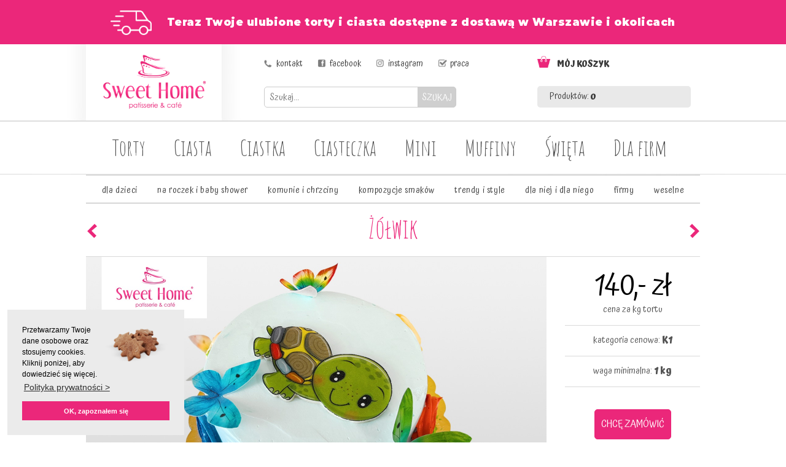

--- FILE ---
content_type: text/html; charset=UTF-8
request_url: https://www.sweet-home.pl/1118,Zolwik.html
body_size: 7497
content:

<!doctype html>
<!--[if IE 7 ]>    <html lang="en-gb" class="isie ie7 oldie no-js"> <![endif]-->
<!--[if IE 8 ]>    <html lang="en-gb" class="isie ie8 oldie no-js"> <![endif]-->
<!--[if IE 9 ]>    <html lang="en-gb" class="isie ie9 no-js"> <![endif]-->
<!--[if (gt IE 9)|!(IE)]><!--> <html lang="pl"> <!--<![endif]-->

<head>

<!-- Facebook Pixel Code -->
<script>
!function(f,b,e,v,n,t,s)
{if(f.fbq)return;n=f.fbq=function(){n.callMethod?
n.callMethod.apply(n,arguments):n.queue.push(arguments)};
if(!f._fbq)f._fbq=n;n.push=n;n.loaded=!0;n.version='2.0';
n.queue=[];t=b.createElement(e);t.async=!0;
t.src=v;s=b.getElementsByTagName(e)[0];
s.parentNode.insertBefore(t,s)}(window,document,'script',
'https://connect.facebook.net/en_US/fbevents.js');
fbq('init', '1197885190343601'); 
fbq('track', 'PageView');
</script>
<noscript>
<img height="1" width="1" 
src="https://www.facebook.com/tr?id=1197885190343601&ev=PageView&noscript=1"/>
</noscript>
<!-- End Facebook Pixel Code -->

	<title>Żółwik - na zamówienie z dostawą do lokalu, cena | Cukiernia Sweet Home Warszawa</title>
	<meta name="description" content="Pyszne torty urodzinowe, artystyczne, angielskie - wybierz swój ulubiony smak! Zapraszamy do jednej z cukierni Sweet Home w Warszawie lub okolicach. - zapraszamy do cukierni Sweet Home w Warszawie, Legionowie, Łomiankach i okolicach. Znajdziesz tam pyszne wypieki w różnych smakach i kolorach!" />	
	<meta name="robots" content="index, follow" />

	<meta charset="utf-8">


	<link href="https://fonts.googleapis.com/css?family=Amatic+SC:400,700&amp;subset=latin-ext" rel="stylesheet"> 
	<link href="https://fonts.googleapis.com/css?family=Atma:400,700&amp;subset=latin-ext" rel="stylesheet"> 
	<link href="https://fonts.googleapis.com/css2?family=Montserrat:wght@900&display=swap" rel="stylesheet"> 	
	
	<link rel="icon" type="image/png" href="images/favicons/indeks.png" sizes="16x16">
	<link rel="stylesheet" href="https://www.sweet-home.pl/css/bootstrap.css" type="text/css" media="all">
	<link rel="stylesheet" href="https://www.sweet-home.pl/css/template.css" type="text/css" media="all">
	<link rel="stylesheet" href="https://www.sweet-home.pl/css/responsive.css" type="text/css" media="all">
	<link rel="stylesheet" href="https://www.sweet-home.pl/css/updates.css" type="text/css" />
	<link rel="stylesheet" href="https://www.sweet-home.pl/css/custom.css" type="text/css" />


	<!-- Page preloader animation -->
	<!--<script type="text/javascript" src="js/plugins/pace.js"></script>-->
	<!-- Modernizr Library -->
	<script type="text/javascript" src="../js/vendor/modernizr.min.js"></script>

	<!-- jQuery Library -->
	<script src="https://ajax.googleapis.com/ajax/libs/jquery/1.11.0/jquery.min.js"></script>
	<script>window.jQuery || document.write('<script src="../js/vendor/jquery-1.10.1.min.js">\x3C/script>')</script>
	<script src="https://code.jquery.com/jquery-migrate-1.2.1.js"></script>

    <script type="text/javascript" src="js/jquery-1.11.3.min.js"></script>


	<!-- Grab Google CDN's jQuery, with a protocol relative URL; fall back to local if offline -->
	<script src="https://ajax.googleapis.com/ajax/libs/jquery/1.8.2/jquery.min.js"></script>
	<script>window.jQuery || document.write('<script src="../js/jquery-1.8.2.min.js">\x3C/script>')</script>



	<!--[if lte IE 9]>
		<link rel="stylesheet" type="text/css" href="css/fixes.css" />
	<![endif]-->

	<!--[if lte IE 8]>
		<script src="js/respond.js"></script>
		<script type="text/javascript"> 
		var $buoop = {vs:{i:8,f:6,o:10.6,s:4,n:9}} 
		$buoop.ol = window.onload; 
		window.onload=function(){ 
		 try {if ($buoop.ol) $buoop.ol();}catch (e) {} 
		 var e = document.createElement("script"); 
		 e.setAttribute("type", "text/javascript"); 
		 e.setAttribute("src", "https://browser-update.org/update.js"); 
		 document.body.appendChild(e); 
		} 
		</script> 
	<![endif]-->
	
	<!-- Le HTML5 shim, for IE6-8 support of HTML5 elements -->
	<!--[if lt IE 9]>
	  <script src="https://html5shim.googlecode.com/svn/trunk/html5.js"></script>
	<![endif]-->
	
	<meta property="og:title" content="Cukiernia Sweet Home"/>
	<meta property="og:url" content="https://www.sweet-home.pl"/>
	<meta property="og:image" content="https://www.sweet-home.pl/og/sweethome.jpg"/>
	<meta property="og:description" content="Niezapomniane torty i pyszne ciasta? To nasza specjalność! Zapraszamy do cukierni w Warszawie i okolicach"/>
	
</head>



<body style="background: url('images/tlop.jpg'); background-position: center 72px; background-repeat: no-repeat;">

<!--	
<div style="background: #eb277a; text-align: center; height: 72px; padding-top: 11px; padding-bottom: 6px; letter-spacing: 0.5px; color: #fff;">
 <b>W Tłusty Czwartek 27 lutego wszystkie cukiernie Sweet Home pracują od 7:00</b><br/>
	Zapraszamy po pyszne pączki i faworki :-)
</div>		
-->
	
<!--	
<div style="background: #eb277a; text-align: center; height: 72px; padding-top: 11px; padding-bottom: 6px; letter-spacing: 0.5px; color: #fff;">
Zamówienia tortów na weekend (17-19.05) przyjmujemy do końca środy 15 maja. Zamówienia na pozostałe słodkości przyjmujemy bez zmian.<br/>
A w cukierniach standardowo znajdziecie pełen asortyment, w tym gotowe torty
</div>
-->

<!--	
<div style="background: #eb277a; text-align: center; height: 72px; padding-top: 11px; padding-bottom: 6px; letter-spacing: 0.5px; color: #fff;">
Zamówienia tortów na weekend (26-27.10) przyjmujemy do końca czwartku 24 października. Zamówienia na pozostałe słodkości przyjmujemy bez zmian.<br/>
A w cukierniach standardowo znajdziecie pełen asortyment, w tym gotowe torty
</div>
-->

<div style="background: #eb277a; text-align: center; height: 72px; padding-top: 17px; padding-bottom: 6px; letter-spacing: 0.5px; color: #fff; font-family: 'Montserrat', sans-serif; font-size: 17px;">
<img src="images/dostawa72.png" style="margin-right: 25px; height: 40px;">Teraz Twoje ulubione torty i ciasta dostępne z dostawą w Warszawie i okolicach	
</div>

<!--	
<div style="background: #eb277a; text-align: center; height: 72px; padding-top: 11px; padding-bottom: 6px; letter-spacing: 0.5px; color: #fff;">
<img src="images/krolik2.png" style="width: 20px; margin-right: 10px;"> Świąteczne zamówienia online przyjmujemy do końca piątku, 20 grudnia.<br/>
Od 21 do 24 grudnia po świąteczne pyszności zapraszamy do cukierni Sweet Home blisko Ciebie, gdzie standardowo znajdziesz pełen asortyment :-)	
</div>
--->
	
	<!--[if lte IE 8]>
	    <p class="chromeframe">You are using an <strong>outdated</strong> browser. Please <a href="https://browsehappy.com/?locale=en">upgrade your browser</a> or <a href="https://www.google.com/chromeframe/?redirect=true">activate Google Chrome Frame</a> to improve your experience.</p>
	<![endif]-->

	<!--<div class="loader" title="Loading..">
		<svg version="1.1" id="loader-1" xmlns="https://www.w3.org/2000/svg" xmlns:xlink="https://www.w3.org/1999/xlink" x="0px" y="0px"
		width="40px" height="40px" viewBox="0 0 50 50" style="enable-background:new 0 0 50 50;" xml:space="preserve">
			<path fill="#000" d="M25.251,6.461c-10.318,0-18.683,8.365-18.683,18.683h4.068c0-8.071,6.543-14.615,14.615-14.615V6.461z"></path>
		</svg>
	</div>-->
	<!-- /loader -->



	<div id="page_wrapper">
	<header id="header">
			
       
<!-- menu -->    
<div class="container" style="width: 1000px; ">

<div class="row">
<div class="col-sm-3">

<a href="https://www.sweet-home.pl"><img src="images/logo-sh.png" alt="Cukiernia Sweet Home" style="margin-left: 15px; width: 221px; height: 124px;"></a>

</div>
<div class="col-sm-6" style="padding-top: 19px; padding-left: 55px;">

<img src="images/ico_tel.png" style="width: 17px;"> <a href="kontakt">kontakt</a> &nbsp;&nbsp;&nbsp;&nbsp;&nbsp;&nbsp; 
<img src="images/ico_fb.png" style="width: 17px;"> <a href="https://www.facebook.com/cukierniasweethome/" target="_blank">facebook</a> &nbsp;&nbsp;&nbsp;&nbsp;&nbsp;&nbsp; 
<img src="images/ico_insta.png" style="width: 17px;"> <a href="https://www.instagram.com/cukierniasweethome/" target="_blank">instagram</a> &nbsp;&nbsp;&nbsp;&nbsp;&nbsp;&nbsp; 
<img src="images/ico_praca.png" style="width: 17px;"> <a href="683,Praca-w-Sweet-Home.html">praca</a> 

<br><br>

<form class="form-wrapper-2 cf" method="GET" action="s.php" ENCTYPE="multipart/form-data" ACCEPT-CHARSET="utf-8" NAME="wyszukiwarka" >
<input type="text" placeholder="Szukaj..." style="border: solid 1px #cccccc; height: 34px; width: 260px; border-radius: 5px; padding: 8px;" name="szukaj">
<button type="submit" style="border: solid 1px #cccccc; background: #cfcfcf; height: 34px; color: #fff; position: absolute; margin-left: -10px; border-top-right-radius: 5px; border-bottom-right-radius: 5px; ">SZUKAJ</button>
</form>

</div>

<div class="col-sm-3" style="padding-top: 19px;">
<a href="koszyk.html" >
<img src="images/koszyk.png" style="width: 26px;">&nbsp; <b>MÓJ KOSZYK</b> <div class="row" style="background: #e9e9e9; border-radius: 5px; margin-top: 22px; margin-left: 0px;">
<div class="col-sm-6" style="padding-top: 6px; padding-bottom: 6px; padding-left: 20px; color: #3a3a3a;">Produktów: <b>0</b></div>
<div class="col-sm-6" style="padding-top: 6px; padding-bottom: 6px; text-align: right; padding-right: 20px; color: #3a3a3a;"></div>
</div>
</a></div>

</div>
</div> <!-- container -->

<div class="row">
<div class="col-sm-12" style="background: #dedede; height: 2px;">
</div>
</div>

<div class="clear"></div>

<div class="container" style="width: 1000px;">
<div class="row">
<div class="col-sm-12" style="text-align: center; height: 96px; padding-top: 12px;">

<style>
a.nowemenu { color: #535353; font-size: 36px; font-family: Amatic SC; background: #fff; border-radius: 6px; padding-left: 12px; padding-right: 12px; padding-top: 6px; padding-bottom: 6px; }
a.nowemenu:hover { color: #fff; background: #eb277a; font-size: 36px; font-family: Amatic SC; padding-left: 12px; padding-right: 12px; padding-top: 6px; padding-bottom: 6px;  }

</style>

<a href="34,Torty-Sweet-Home.html" class="nowemenu" style="margin-left: 19px;">Torty</a> 
<a href="18,Ciasta-Sweet-Home.html" class="nowemenu" style="margin-left: 19px;">Ciasta</a>
<a href="19,Ciastka.html" class="nowemenu" style="margin-left: 19px;">Ciastka</a>
<a href="20,Ciasteczka.html" class="nowemenu" style="margin-left: 19px;">Ciasteczka</a>
<a href="21,Bankietowki.html" class="nowemenu" style="margin-left: 19px;">Mini</a>
<a href="942,Muffiny.html" class="nowemenu" style="margin-left: 19px;">Muffiny</a>   
<a href="24,Wypieki-na-swieta-i-inne-okazje.html" class="nowemenu" style="margin-left: 19px;">Święta</a>									
<a href="22,Oferta-cukiernicza-dla-firm.html" class="nowemenu" style="margin-left: 19px;">Dla firm</a>

</div></div> <!-- wiersz -->
</div> <!-- containter-->
</header>

<!-- poczatek gornego cointenera -->

<div class="container" style="width: 1000px;">


        
		<section id="content">
			<div class="trzymacz-glowny">
					

 <div id="content" class="defaults" style="margin-top: -10px;"> 
      <!-- navigation holder -->


<div class="container" style="width: 1000px; margin-top: -30px;">
<div class="row">
<div class="col-sm-12" style="padding: 8px; border-bottom: 1px solid #b3b3b3;">
<div align="center" style="letter-spacing: 0.6px;">    
	
<a href="34,Torty-dla-dzieci-2.html">dla dzieci</a> &nbsp;&nbsp;&nbsp;&nbsp;&nbsp;&nbsp;&nbsp;
<a href="1258,Torty-na-roczek-baby-shower.html">na roczek i baby shower</a> &nbsp;&nbsp;&nbsp;&nbsp;&nbsp;&nbsp;&nbsp;
<a href="37,Torty-na-komunie-i-chrzciny.html">komunie i chrzciny</a> &nbsp;&nbsp;&nbsp;&nbsp;&nbsp;&nbsp;&nbsp;
<a href="44,Kompozycje_smakow.html">kompozycje smaków</a> &nbsp;&nbsp;&nbsp;&nbsp;&nbsp;&nbsp;&nbsp;
<a href="1249,Trendy_i_style_tortowe.html">trendy i style</a> &nbsp;&nbsp;&nbsp;&nbsp;&nbsp;&nbsp;&nbsp;
<a href="35,Torty-dla-niej-i-dla-niego.html">dla niej i dla niego</a> &nbsp;&nbsp;&nbsp;&nbsp;&nbsp;&nbsp;&nbsp;
<a href="41,Torty-dla-firm.html">firmy</a> &nbsp;&nbsp;&nbsp;&nbsp;&nbsp;&nbsp;&nbsp;
<a href="38,Torty-weselne.html">weselne</a>
	
	
</div>
</div>
</div>
</div>





 


<div style="margin-top: 0px;">

<div class="container" style="width: 1000px;">
<div class="row">
<div class="col-sm-1">

<a href='1099,Motyle.html'><img src='images/arr1a.png' style='margin-top: 30px;'></a>
</div>
<div class="col-sm-10"><div align="center" style="margin-top: 16px; font-family: Amatic SC, cursive;"><a href="34,Torty-dla-dzieci-2.html"><h1 style="font-size: 44px;">Żółwik</h1></a></div></div>

<div class="col-sm-1"><div align="right">

<a href='1120,Slonik.html'><img src='images/arr2a.png' style='margin-top: 30px;'></a></div>

</div>
</div>

<div class="row"><div class="col-sm-12" style="height: 1px; background: #d9d9d9; margin-top: 16px;"></div></div>
</div>

<div class="container" style="width: 1000px;">
<div class="row">
<div class="col-sm-10" style="width: 750px;">
	
	<div style='position: absolute; background: rgba(255,255,255,0.5); margin-top: 419px; width: 170px;margin-left: 25px; padding: 10px; text-align: center; text-transform: uppercase; font-size: 12px; '>


	

    Torty dla dzieci</div>

	<div style='position: absolute; background: rgba(255,255,255,0.5); margin-top: 460px; width: 170px; margin-left: 25px; padding: 10px; text-align: center; font-size: 12px;'>
    symbol: <b>SH-7011</b></div>

    <img src="../torty/zolwik_22.jpg" style="width: 750px; height: 500px;" alt="Żółwik" title="Żółwik">

</div>
<div class="col-sm-2" style="width: 250px; padding-left: 30px; text-align: center; padding-top: 0px;">



<div style="font-size: 48px; color: #000; margin-top: 7px; ">140,- zł</div>
<div style="margin-top: -15px;">cena za kg tortu</div>



	    <img src="images/kreska.png" /><br />
	kategoria cenowa: <font style="font-weight: bold;">K1</font>
	
<img src="images/kreska.png" /><br />
waga minimalna: <font style="font-weight: bold;">1 kg</font>
<img src="images/kreska.png" /><br />


<!-- kategoria specjalna -->

<!-- kategoria specjalna koniec -->



<br/>
<form method="post" action="682,Zapytanie.html" id="smart-form" enctype="multipart/form-data">
<input type="hidden" name="nazwazam" value="Żółwik">
<input type="hidden" name="wagamin" value="1">
<input type="hidden" name="katzam" value="1">
<input type="hidden" name="symbol" value="SH-7011">
<input type="hidden" name="obrazek" value="torty/zolwik_22.jpg">
<input type="hidden" name="cena" value="0">
<input type="hidden" name="rodzicProduktu2" value="27">
<input type="hidden" name="stalysmak" value="0">
<input type="hidden" name="oplatek" value="0">

	

		        <button type="submit" style="border: 1px solid #eb277a; background: #eb277a; font-size: 16px; padding: 10px; color: #fff; border-radius: 5px; ">CHCĘ ZAMÓWIĆ</button>
		

    </form>



<!-- szablon karty innej niz tort -->
<!-- szablon karty innej niz tort -->


</div>
</div>
</div>




<div style="clear: both;"></div>



      <div class="clear"></div>




			    </ul>


		
	
		
		
	
	
	
	

    

    
    
    

<!-- archiwum -->
<!-- archiwum -->



<!-- stopka produktowa zamowienie na liscie produktow -->
<!-- stopka produktowa zamowienie na liscie produktow -->


	          


<!-- torty lub ciasta przy karcie produktu -->

<div class="container" style="width: 1000px;">
<div class="row"><div class="col-sm-12" style="height: 1px; background: #d9d9d9; margin-top: 0px;"></div></div>
</div>

	


    <div class="container" style="width: 1000px; margin-top: 30px;">
    <div class="row">
    <div class="col-sm-4" style="padding: 8px;">
    
<div style="font-family: 'Amatic SC', cursive; font-size: 36px; color: #535353;"><img src="images/iinfo4.png" style="margin-top: 6px;">&nbsp; <b>Ważne</b> informacje</div>
<img src="images/k330.png" style="margin-bottom: 8px;">
Prosimy, aby zamawiać torty kilka dni wcześniej, ale jeśli ktoś ma awaryjną sytuację na ostatnią chwilę - w miarę możliwości staramy się pomóc. Torty z figurkami prosimy zamawiać min. 3 dni wcześniej.
<br/><br/>
Uwaga! Ze względu na ręczne i jednostkowe wyrabianie tortów, realizacje mogą róznić się w szczegółach (i dodatkach, np. figurki) od wskazanych przykładów, a finalna waga może nieco różnić się od zakładanej (w granicach ok. +- 10%). Rozliczenie następuje wg wagi finalnej.
<br/><br/>
Tort o wadze 1 kilograma starcza dla ok. 8-10 osób. Jeśli spodziewasz się 20 gości, najlepszym rozwiązaniem będzie zamówienie tortu o wadze co najmniej 2 kg.
    
    
    </div>
    <div class="col-sm-8" style="padding: 8px; padding-left: 35px;">

<div style="font-family: 'Amatic SC', cursive; font-size: 36px; color: #535353;"><img src="images/ismaki.png" style="margin-top: 6px;">&nbsp; Wybierz <b>bazę</b> i <b>smak</b> tortu</div>
<img src="images/k630.png" style="margin-bottom: 8px;">
Torty tworzymy na bazie bitej śmietany lub - dla lubiących mniej słodkie wypieki - na bazie naturalnego jogurtu greckiego, ale można zamówić także wybrane smaki tortu tworzone na bazie kremu mascarpone.
<br/><br/>
Każdy tort ma dwie warstwy kremu. Domyślnie są to dwie warstwy śmietankowe, ale mogą być o innych smakach, jakich lubisz. Smak tortu nie ma wpływu na cenę:

<div class="row" style="margin-left: 0px; margin-top: 20px;">
<div class="col-sm-4">
<ul style="margin-left: -25px; list-style-image: url('images/lista.png'); ">
<li>śmietanowy / z wiśnią</li>
<li>truskawkowy</li>
<li>czekoladowy</li>
<li>waniliowy</li>
<li>pomarańczowy</li>
<li>orzechowy</li>
<li>kawowy</li>
<li>gruszkowy</li>
</ul>
</div>
<div class="col-sm-4">
<ul style="margin-left: -25px; list-style-image: url('images/lista.png'); ">
<li>miętowy</li>
<li>karmelowy</li>
<li>malinowy</li>
<li>malinowo-limonkowy</li>
<li>brzoskwiniowy</li>
<li>wiśniowy</li>
<li>kajmakowy</li>
<li>cytrynowy</li>
</ul>
</div>
<div class="col-sm-4">
<ul style="margin-left: -25px; list-style-image: url('images/lista.png'); ">
<li>mandarynkowy</li>
<li>cynamonowy</li>
<li>różany</li>
<li>amaretto z prażonymi migdałami</li>
<li>caffe latte</li>
<li>tiramisu</li>
</ul>
</div>
</div>
    
    </div>
    </div>
    </div>

<div class="container" style="width: 1000px; margin-top: 20px; ">
<div class="row">
<div class="col-sm-12" style="padding: 8px; border-top: 1px solid #b3b3b3; border-bottom: 1px solid #b3b3b3;">

<div align="center" style="letter-spacing: 0px;">Aby zamówić napisz na <a href="mailto:cukiernia@sweet-home.pl"><b>cukiernia@sweet-home.pl</b></a> lub skonaktuj się z <b><a href="45,Adresy-Cukierni-Sweet-Home.html">najbliższą cukiernią</a></b>. Skomplikowane zamówienie? Zadzwoń pod nr 698 314 125</div>

</div>
</div>
</div>

    	    
            </div> <!--! end of #content -->
    
</div>


    <div class="clear"></div>

 <script type="text/javascript">	
	
	jQuery(function ($)
	{ 
		$(document).ready(function(){
 		 
		$("#opisclick").click(function(){
			$('#opismore').slideToggle("slow");			
			$('#opisclick').hide();
			$('#opishide').show();
			
			return false; 
		});
		$("#opishide").click(function(){
			$('#opismore').slideToggle("slow");			
			$('#opisclick').show();
			$('#opishide').hide();
			
			return false; 
		});		
	});
});
</script>

















				
				
				
<div class="container" style="width: 1000px; ">
<div class="row" style="font-size: 11px; color: #666; background: #0F9; background: url('images/cien.png'); background-position: center top; background-repeat: no-repeat; padding-top: 30px; margin-top: 28px; ">
<div class="col-sm-10" >

© Cukiernia Sweet Home '2026 Warszawa.  Tagi: torty angielskie, torty artystyczne, torty, Warszawa, Bemowo, Legionowo, torty dla dzieci . <a href="kontakt" style="font-size: 10px;">Kontakt ze Sweet Home</a>
<br/><br/>
<a style="font-size: 12px;" href="https://sweet-home.pl/24,Wypieki_na_swieta_i_inne_okazje.html">Ciasta świąteczne na zamówienie z dostawą Warszawa</a>&nbsp; | &nbsp; 
<a style="font-size: 12px;" href="https://sweet-home.pl/34,Torty-dla-dzieci-2.html">Torty na zamówienie dla dzieci Warszawa</a>&nbsp; | &nbsp; 
<a style="font-size: 12px;" href="https://sweet-home.pl/37,Torty-na-komunie-i-chrzciny.html">Torty na komunie i chrzciny na zamówienie z dostawą Warszawa</a>&nbsp; | &nbsp; 
<a style="font-size: 12px;" href="https://sweet-home.pl/35,Torty-dla-niej.html">Torty dla kobiety na zamówienie z dostawą Warszawa</a>&nbsp; | &nbsp; 
<a style="font-size: 12px;" href="https://sweet-home.pl/38,Torty-weselne.html">Torty weselne na zamówienie z dostawą Warszawa</a>&nbsp; | &nbsp; 
<a style="font-size: 12px;" href="https://sweet-home.pl/41,Torty-dla-firm.html">Torty dla firm na zamówienie z dostawą Warszawa</a>&nbsp; | &nbsp; 
<a style="font-size: 12px;" href="https://sweet-home.pl/36,Torty-dla-niego.html">Torty dla faceta na zamówienie z dostawą Warszawa</a>&nbsp; | &nbsp; 
<a style="font-size: 12px;" href="https://sweet-home.pl/40,Torty-dla-doroslych.html">Torty dla dorosłych na zamówienie z dostawą Warszawa</a>&nbsp; | &nbsp; 
<a style="font-size: 12px;" href="https://sweet-home.pl/19,Ciastka.html">Ciastka na zamówienie z dostawą Warszawa</a>&nbsp; | &nbsp; 
<a style="font-size: 12px;" href="https://sweet-home.pl/942,Muffiny.html">Muffinki na zamówienie z dostawą Warszawa</a>&nbsp; | &nbsp; 
<a style="font-size: 12px;" href="https://sweet-home.pl/22,Oferta-cukiernicza-dla-firm.html">Ciasteczka z logo firmy na zamówienie z dostawą Warszawa</a>&nbsp; | &nbsp; 
<a style="font-size: 12px;" href="https://sweet-home.pl/704,Paczki-na-tlusty-czwartek.html">Pączki na zamówienie z dostawą Warszawa</a>&nbsp; | &nbsp; 
<a style="font-size: 12px;" href="https://sweet-home.pl/555,Makaroniki-kolorowe.html">Makaroniki na zamówienie z dostawą Warszawa</a>&nbsp; | &nbsp; 
<a style="font-size: 12px;" href="https://sweet-home.pl/">Cukiernia z dostawą dowozem Warszawa</a>

</div>
<div class="col-sm-2" style="text-align: right; color: #CCC;" >powered by <img src="images/itf.png"></div>

</div>
</div>
</div>

<br><br>    

</div> <!-- container stopki -->

<a href="#" id="totop" style="margin-right: 5px;"><img src="images/ico-sh2.png"></a>


	<script type="text/javascript" src="js/bootstrap.min.js"></script>

	<script type="text/javascript" src="js/kl-plugins.js"></script>
	<script type="text/javascript" src="js/kl-scripts.js"></script>
	<script type="text/javascript" src="js/kl-custom.js"></script>                  


	<script type="text/javascript">
    
      var _gaq = _gaq || [];
      _gaq.push(['_setAccount', 'UA-30586173-1']);
      _gaq.push(['_trackPageview']);
    
      (function() {
        var ga = document.createElement('script'); ga.type = 'text/javascript'; ga.async = true;
    ga.src = ('https:' == document.location.protocol ? 'https://' : 'http://') + 'stats.g.doubleclick.net/dc.js';
        var s = document.getElementsByTagName('script')[0]; s.parentNode.insertBefore(ga, s);
      })();
    
    </script>

<link rel="stylesheet" type="text/css" href="cookieconsent.min.css" />
<script src="cookieconsent.min.js"></script>
<script>
window.addEventListener("load", function(){
window.cookieconsent.initialise({
  "palette": {
    "popup": {
      "background": "#ebebeb"
    },
    "button": {
      "background": "#eb277a"
    }
  },
  "position": "bottom-left"
})});
</script>

<!-- Google Tag Manager -->
<script>(function(w,d,s,l,i){w[l]=w[l]||[];w[l].push({'gtm.start':
new Date().getTime(),event:'gtm.js'});var f=d.getElementsByTagName(s)[0],
j=d.createElement(s),dl=l!='dataLayer'?'&l='+l:'';j.async=true;j.src=
'https://www.googletagmanager.com/gtm.js?id='+i+dl;f.parentNode.insertBefore(j,f);
})(window,document,'script','dataLayer','GTM-PB869GM');</script>
<!-- End Google Tag Manager -->

<script>
ga('require', 'ecommerce');
ga('ec:addProduct', {              		
  'id': 'SH-7011',   
  'name': 'Żółwik',   
  'category': 'Torty dla dzieci',  
  'brand': 'Cukiernia Sweet Home',   
  'price': '140', 
  'quantity': 1,                                 
  'currency': 'PLN'
});
ga('ecommerce:send');
</script>


</body>
</html>

--- FILE ---
content_type: application/javascript
request_url: https://www.sweet-home.pl/js/kl-scripts.js
body_size: 3041
content:
/* Main JS Scripts file dedicated to this template */

var domainroot="https://www.sweet-home.pl"; // Specify your domain below. The search results will only be made for your website
var hasChaser = 0;	// Enable Chaser menu (open on scroll) ?   1 - Yes / 0 - No
/*
* Closure for Page Load
*/
(function($, window, document) {

	"use strict";

	/**
	 * Define global vars
	 */
	var $window = $(window);

	/* Chaser Menu */ 
	/*
 * Creates and updates the chaser menu depending on the loaded header
 * @wpk
 */
(function($){

    //TODO: IMPORTANT! UPDATE BEFORE DEPLOYMENT
    var SITE_URL = 'https://www.sweet-home.pl';

    // whether or not the chaser is visible
    var visible = false;

    // Enable Chaser menu 1 - Yes / 0 - No
    var hasChaser = 0;

//<editor-fold dec=">>> KT_CHASER">
    var KT_Chaser = {

        update: function( $header, headerStyleNumber )
        {
            if(headerStyleNumber < 1){
                console.warn('[KT_Chaser::update] Error: Invalid header style number provided.');
                return;
            }

            // Clone needed elements from $header depending on the headerStyleNumber and generate chaser menu
            this._createChaserByHeaderStyle( $header, headerStyleNumber );
        },

        // Clone needed elements from $header depending on the headerStyleNumber and generate chaser menu
        _createChaserByHeaderStyle: function( $header, headerStyleNumber )
        {
            // Show top bar when headerStyleNumber = [1,2,3]
            var populateTopBar = ($.inArray(parseInt(headerStyleNumber,10), [1,2,3]));

            // Update chaser's content
            this._updateChaserHtml( $header, populateTopBar );
        },

        // Update the chaser menu's content
        _updateChaserHtml: function( $header, populateTopBar ){
            populateTopBar = (populateTopBar > -1);

            // Create new html structure
            var chaserMenu = $('body .chaser');
            if( ! chaserMenu){
                return;
            }

            // Create chaser menu
            $('#chaserMenuRow').html('')
                .append('<div class="col-sm-2 col-md-2" id="left-container"></div>')
                .append('<div class="col-sm-10 col-md-10" id="right-container"></div>');

            // Add logo
            $('#left-container').html($('.logo-container', $header).clone(true));

            // Add the content in the right area
            var rightContainer = $('#right-container');
            rightContainer.
                // Adding top bar
                append('<div id="_wpk-custom-bar" class="col-sm-12 col-md-12"></div>')
                // add main menu
                .append('<div id="wpk-main-menu" class="col-sm-11 col-md-11"></div>')
                // Add cta button
                .append('<div id="_wpk-cta-button" class="col-sm-1 col-md-1"></div>');

            // Add content in the newly created sections
            if(populateTopBar) {
                if($header.attr('data-header-style') == '2'){
                    $('#_wpk-custom-bar').html( $('<div style="height:40px;"></div>') );
                }
                else if($header.attr('data-header-style') == '3'){
                    $('#_wpk-custom-bar').html( $('.kl-top-header').clone(true) );
                }
                else {
                    $('#_wpk-custom-bar').html( $('.kl-top-header').clone(true) );
                }
            }
            else {
                $('#_wpk-custom-bar').html( $('<div style="height:40px;"></div>') );
            }

            $('#_wpk-cta-button').html($('#ctabutton', $header).clone(true));

            $('#wpk-main-menu').html($('#menu-main-menu', $header).clone(true));
        }
    };
//</editor-fold dec=">>> KT_CHASER">


    if(hasChaser)
    {
//<editor-fold desc=">>> ON LOAD">
        $(function(){
                // the reference to the default header element
            var _header = $('#header'),
                // Default value for chaser's visibility
                forch = 300;

            // ENABLE HEADER STYLE CHANGING (the dropdown in options)
            var header_style_option = _header.attr('data-header-style') || '1';

            // Setup references
            var docMainMenu = $('#main-menu > ul');
            if(docMainMenu)
            {
                // Set the default style for header
                _header.attr('data-header-style', header_style_option);

                // Create chaser menu
                $('<div id="chaserMenuRow" class="row"></div>')
                    .appendTo(document.body)
                    .wrap('<div class="chaser"><div class="container"></div></div>');

                // Update the forch depending on the position of #content
                var _content = $('.hg_section').first();
                if(_content && _content.length > 0) {
                    forch = _content.first().offset().top;
                }

                // Set the chaser's visibility
                var scrolled = $(window).scrollTop(),
                // Get the reference to the chaser menu
                    _chaser = $('body .chaser');
                if(scrolled > forch) {
                    _chaser.addClass('visible');
                    visible = true;
                }
            }
            // END if(docMainMenu)

            // OnScroll
            $(window).scroll(function() {
                var scrolled = $(window).scrollTop(),
                    forch = 300,
                    _content = $('.hg_section').first(),
                    _chaser = $('body .chaser');

                if(_content) {
                    forch = _content.first().offset().top;
                }
                if ( !visible && scrolled >= forch ) {
                    _chaser.addClass('visible');
                    visible = true;
                    KT_Chaser.update( _header,  _header.attr('data-header-style'));
                }
                else if (visible && scrolled >= forch){
                    _chaser.addClass('visible');
                    visible = true;
                    KT_Chaser.update( _header,  _header.attr('data-header-style'));
                }
                else if ( visible && scrolled < forch ) {
                    _chaser.removeClass('visible');
                    visible = false;
                }
                else {
                    // Triggered when the chaser menu is visible but doesn't have content.
                    // Only happens when the window is scrolled and then the page is refreshed.
                    if(_chaser.hasClass('visible') && $('#chaserMenuRow').html().trim() == ''){
                        _chaser.addClass('visible');
                        visible = true;
                        KT_Chaser.update( _header,  _header.attr('data-header-style'));
                    }
                }
            });
            // END onScroll
        });
//</editor-fold desc=">>> ON LOAD">
    }
    // END if(hasChaser)
})(jQuery);


	/**
     * RESPONSIVE MENU // DO NOT TOUCH! (unless you know what you're doing)
     */

    var page_wrapper = $('#page_wrapper'),
        responsive_trigger = $('.zn-res-trigger'),
        zn_back_text = 'Back',
        back_text = '<li class="zn_res_menu_go_back"><span class="zn_res_back_icon glyphicon glyphicon-chevron-left"></span><a href="#">'+zn_back_text+'</a></li>',
        cloned_menu = $('#main-menu > ul').clone().attr({id:"zn-res-menu", "class":""});

    var start_responsive_menu = function(){

        var responsive_menu = cloned_menu.prependTo(page_wrapper);

        // BIND OPEN MENU TRIGGER
        responsive_trigger.click(function(e){
            e.preventDefault();
            
            responsive_menu.addClass('zn-menu-visible');
            set_height();

        });

        // Close the menu when a link is clicked
	    responsive_menu.find( 'a:not([rel*="mfp-"])' ).on('click',function(e){
	     $( '.zn_res_menu_go_back' ).first().trigger( 'click' );
	    });

        // ADD ARROWS TO SUBMENUS TRIGGERS
        responsive_menu.find('li:has(> ul)').addClass('zn_res_has_submenu').prepend('<span class="zn_res_submenu_trigger glyphicon glyphicon-chevron-right"></span>');
        // ADD BACK BUTTONS
        responsive_menu.find('.zn_res_has_submenu > ul').addBack().prepend(back_text);

        // REMOVE BACK BUTTON LINK
        $( '.zn_res_menu_go_back' ).click(function(e){
            e.preventDefault();
            var active_menu = $(this).closest('.zn-menu-visible');
            active_menu.removeClass('zn-menu-visible');
            set_height();
            if( active_menu.is('#zn-res-menu') ) {
                page_wrapper.css({'height':'auto'});
            }
        });

        // OPEN SUBMENU'S ON CLICK
        $('.zn_res_submenu_trigger').click(function(e){
            e.preventDefault();
            $(this).siblings('ul').addClass('zn-menu-visible');
            set_height();
        });

    }

    var set_height = function(){
        var height = $('.zn-menu-visible').last().css({height:'auto'}).outerHeight(true),
            window_height  = $(window).height(),
            adminbar_height = 0,
            admin_bar = $('#wpadminbar');

        // CHECK IF WE HAVE THE ADMIN BAR VISIBLE
        if(height < window_height) {
            height = window_height;
            if ( admin_bar.length > 0 ) {
                adminbar_height = admin_bar.outerHeight(true);
                height = height - adminbar_height;
            }
        }

        $('.zn-menu-visible').last().attr('style','');
        page_wrapper.css({'height':height});
    };

    // MAIN TRIGGER FOR ACTIVATING THE RESPONSIVE MENU
    var menu_activated = false,
        triggerMenu = function(){
            if ( $(window).width() < 1200 ) {
                if ( !menu_activated ){
                    start_responsive_menu();
                    menu_activated = true;
                }
                page_wrapper.addClass('zn_res_menu_visible');
            }
            else{
                // WE SHOULD HIDE THE MENU
                $('.zn-menu-visible').removeClass('zn-menu-visible');
                page_wrapper.css({'height':'auto'}).removeClass('zn_res_menu_visible');
            }
        };
    $(document).ready(function() {
        triggerMenu();
    });
    $( window ).on( 'resize' , function(){
       triggerMenu();
    });





	/* Scroll to top */ 
	if ($('#totop').length) {
	    var scrollTrigger = 100, // px
        backToTop = function () {
            var scrollTop = $(window).scrollTop();
            if (scrollTop > scrollTrigger) {
                $('#totop').addClass('show');
            } else {
                $('#totop').removeClass('show');
            }
        };
	    backToTop();
	    $(window).on('scroll', function () {
	        backToTop();
	    });
	    $('#totop').on('click', function (e) {
	        e.preventDefault();
	        $('html,body').animate({
	            scrollTop: 0
	        }, 700);
	    });
	}
	/* end Scroll to top */



})(window.jQuery, window, document);